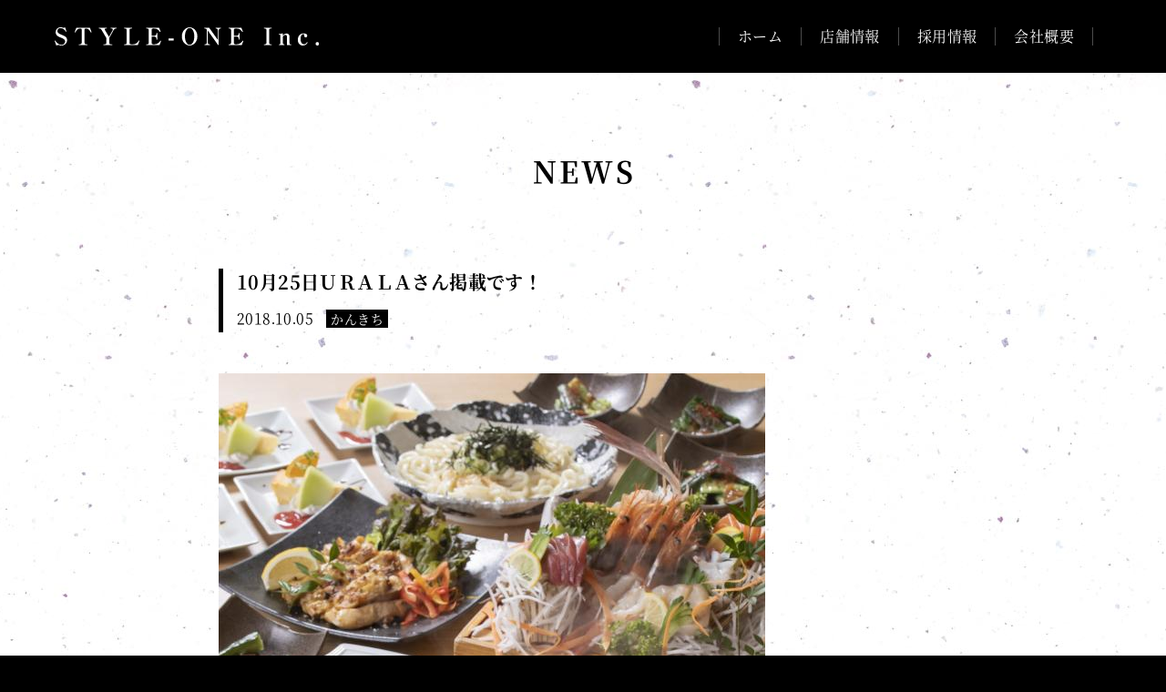

--- FILE ---
content_type: text/html; charset=UTF-8
request_url: http://kankichi.info/news/content/13
body_size: 2919
content:
<!DOCTYPE html>
<html lang="ja" dir="ltr" prefix="content: http://purl.org/rss/1.0/modules/content/  dc: http://purl.org/dc/terms/  foaf: http://xmlns.com/foaf/0.1/  og: http://ogp.me/ns#  rdfs: http://www.w3.org/2000/01/rdf-schema#  schema: http://schema.org/  sioc: http://rdfs.org/sioc/ns#  sioct: http://rdfs.org/sioc/types#  skos: http://www.w3.org/2004/02/skos/core#  xsd: http://www.w3.org/2001/XMLSchema# ">
<head>
<meta charset="utf-8" />
<link rel="canonical" href="http://kankichi.info/news/content/13" />
<meta name="description" content="10月25日より進化した鍋コースが登場です（＾－＾）

蟹を入れることによって、出汁の旨みグッとでています♪

野菜・肉・鍋・デザートなど盛りだくさんでお楽しみいただけます!!

寒くなってきたこの季節鍋を囲んでお食事してみてください!!" />
<meta name="Generator" content="Drupal 8 (https://www.drupal.org)" />
<meta name="MobileOptimized" content="width" />
<meta name="HandheldFriendly" content="true" />
<meta name="viewport" content="width=device-width, initial-scale=1, maximum-scale=1, user-scalable=no" />
<link rel="revision" href="http://kankichi.info/news/content/13" />

<title>10月25日ＵＲＡＬＡさん掲載です！ | かんきち | スタイルワン</title>
<link rel="stylesheet" media="all" href="/sites/default/files/css/css_9m8-tA3IQf8ThlLQYTTZUyEweCvyR908Tg0XCbKYOfY.css" />
<link rel="stylesheet" media="all" href="/sites/default/files/css/css_ByPKr9VsNgsz2OKzX33tYc_UaGktJke0GntpZ3Mh5-o.css" />
<link rel="stylesheet" media="screen and (max-width:1023px)" href="/sites/default/files/css/css_hUdrzKDFvSCmLES_Wf7nqEmFs9zeTuefB2JKwK8QFag.css" />


<!--[if lte IE 8]>
<script src="/core/assets/vendor/html5shiv/html5shiv.min.js?v=3.7.3"></script>
<![endif]-->

<!-- Facebook Pixel Code -->
<script>
!function(f,b,e,v,n,t,s)
{if(f.fbq)return;n=f.fbq=function(){n.callMethod?
n.callMethod.apply(n,arguments):n.queue.push(arguments)};
if(!f._fbq)f._fbq=n;n.push=n;n.loaded=!0;n.version='2.0';
n.queue=[];t=b.createElement(e);t.async=!0;
t.src=v;s=b.getElementsByTagName(e)[0];
s.parentNode.insertBefore(t,s)}(window,document,'script',
'https://connect.facebook.net/en_US/fbevents.js');
fbq('init', '310757420011219');
// fbq('track', 'PageView');
fbq('trackSingle', '310757420011219', 'PageView');
fbq('init', '3559350167432613');
// fbq('track', 'PageView');
fbq('trackSingle', '3559350167432613', 'PageView');
</script>
<noscript>
<img height="1" width="1"
src="https://www.facebook.com/tr?id=310757420011219&ev=PageView
&noscript=1"/>
</noscript>
<!-- End Facebook Pixel Code -->
<!-- Facebook Pixel Code -->
<script>
!function(f,b,e,v,n,t,s)
{if(f.fbq)return;n=f.fbq=function(){n.callMethod?
n.callMethod.apply(n,arguments):n.queue.push(arguments)};
if(!f._fbq)f._fbq=n;n.push=n;n.loaded=!0;n.version='2.0';
n.queue=[];t=b.createElement(e);t.async=!0;
t.src=v;s=b.getElementsByTagName(e)[0];
s.parentNode.insertBefore(t,s)}(window,document,'script',
'https://connect.facebook.net/en_US/fbevents.js');
fbq('init', '765217954211238');
fbq('track', 'PageView');
</script>
<noscript>
<img height="1" width="1"
src="https://www.facebook.com/tr?id=765217954211238&ev=PageView
&noscript=1"/>
</noscript>
<!-- End Facebook Pixel Code -->
</head>
<body class="role-anonymous">

  <div class="dialog-off-canvas-main-canvas" data-off-canvas-main-canvas>
    <div id="page" class="news content">



<!-- - - - - - - - - - - - - - - - - - - - - - - - - - - - - - - - - - - - - - - - -
header
- - - - - - - - - - - - - - - - - - - - - - - - - - - - - - - - - - - - - - - - - -->

<header id="header">
<p id="logo"><a href="/"><img src="/themes/style_one/logo.svg" alt="かんきち | スタイルワン"></a></p>
<p id="button-menu"><span></span><span></span><span></span></p>
<div id="menu">
<div class="misc">
<ul class="clearfix">
<li><a href="/">ホーム</a></li>
<li><a href="/kankichi/shop">店舗情報</a></li>
<li><a href="/recruit">採用情報</a></li>
<li><a href="/recruit#company">会社概要</a></li>
<li style="display:none;"><a href="/news">お知らせ</a></li>
</ul>
</div><!-- misc -->
</div><!-- menu -->
</header><!-- header -->



<!-- - - - - - - - - - - - - - - - - - - - - - - - - - - - - - - - - - - - - - - - -
cover
- - - - - - - - - - - - - - - - - - - - - - - - - - - - - - - - - - - - - - - - - -->




<!-- - - - - - - - - - - - - - - - - - - - - - - - - - - - - - - - - - - - - - - - -
content
- - - - - - - - - - - - - - - - - - - - - - - - - - - - - - - - - - - - - - - - - -->

<div id="content">
<div class="inner-content">
<div class="region region-highlighted">
<div data-drupal-messages-fallback class="hidden"></div>

</div><!-- region -->

<div id="title">
<p class="headline">NEWS</p>
</div><!-- title -->
<div class="region region-content">
<div id="block-style-one-content" class="block block-system block-system-main-block">


<article role="article" about="/news/content/13" class="node-news">
<header>

<h1 class="title"><span>10月25日ＵＲＡＬＡさん掲載です！</span>
</h1>

<div class="created-category">
<p class="created">2018.10.05</p>
<p class="category"><span>かんきち</span>
</p>
</div><!-- created-category -->
</header>
<div class="field field-node--body field-name-body field-type-text-with-summary field-label-hidden">
<div class="field-items">
<div class="field-item"><p><img alt="" class="image-medium" data-entity-type="file" data-entity-uuid="insert-medium-82c6fbfb-4c69-41f5-bebb-4ef6705ff519" data-insert-class="image-medium" data-insert-type="image" height="805" src="/sites/default/files/styles/medium/public/images/news/news-10.jpg" width="600" />10月25日より進化した鍋コースが登場です（＾－＾）</p>

<p>蟹を入れることによって、出汁の旨みグッとでています♪</p>

<p>野菜・肉・鍋・デザートなど盛りだくさんでお楽しみいただけます!!</p>

<p>寒くなってきたこの季節鍋を囲んでお食事してみてください!!</p>
</div>
</div><!-- field-items -->
</div><!-- field -->
<p class="button-back"><a href="/news">一覧へ戻る</a></p>
</article><!-- node -->

</div><!-- block -->

</div><!-- region -->


</div><!-- inner-content -->
</div><!-- content -->



<!-- - - - - - - - - - - - - - - - - - - - - - - - - - - - - - - - - - - - - - - - -
footer
- - - - - - - - - - - - - - - - - - - - - - - - - - - - - - - - - - - - - - - - - -->

<footer id="footer">
<div class="information-misc clearfix">
<div class="information">
<h3>株式会社STYLE-ONE</h3>
<p>〒910-0017 福井県福井市文京6-24-5</p>
</div><!-- information -->
<div class="misc">
<ul>
<li><a href="/">ホーム</a></li>
<li><a href="/kankichi/shop">店舗情報</a></li>
<li><a href="/recruit">採用情報</a></li>
<li><a href="/recruit#company">会社概要</a></li>
<li style="display:none;"><a href="/news">お知らせ</a></li>
</ul>
</div><!-- misc -->
</div><!-- information-misc -->
<p class="copyright">Copyright STYLE-ONE All Rights Reserved.</p>
</footer><!-- footer -->



</div><!-- page -->

  </div>


<script src="/core/assets/vendor/jquery/jquery.min.js?v=3.5.1"></script>
<script src="/themes/style_one/js/jquery.easing.min.js?v=8.9.19"></script>
<script src="/themes/style_one/js/jquery.timer.js?v=8.9.19"></script>
<script src="/themes/style_one/js/velocity.min.js?v=8.9.19"></script>
<script src="/themes/style_one/js/functions.js?v=8.9.19"></script>
<script src="/themes/style_one/js/init.js?v=8.9.19"></script>

<script async src="https://www.googletagmanager.com/gtag/js?id=G-YLXQ4WGQSS"></script>
<script>
window.dataLayer = window.dataLayer || [];
function gtag(){dataLayer.push(arguments);}
gtag('js', new Date());
gtag('config', 'G-YLXQ4WGQSS');
gtag('config', 'UA-117865934-1');
</script>
</body>
</html>


--- FILE ---
content_type: text/css
request_url: http://kankichi.info/sites/default/files/css/css_ByPKr9VsNgsz2OKzX33tYc_UaGktJke0GntpZ3Mh5-o.css
body_size: 8340
content:
html,body,div,span,applet,object,iframe,h1,h2,h3,h4,h5,h6,p,blockquote,pre,a,abbr,acronym,address,big,cite,code,del,dfn,em,img,ins,kbd,q,s,samp,small,strike,strong,sub,sup,tt,var,b,u,i,center,dl,dt,dd,ol,ul,li,fieldset,form,label,legend,table,caption,tbody,tfoot,thead,tr,th,td,article,aside,canvas,details,embed,figure,figcaption,footer,header,hgroup,menu,nav,output,ruby,section,summary,time,mark,audio,video{margin:0;padding:0;border:0;font-size:100%;font:inherit;vertical-align:baseline;}article,aside,details,figcaption,figure,footer,header,main,menu,nav,section{display:block;}body{line-height:1;}ol,ul{list-style:none;}blockquote,q{quotes:none;}blockquote:before,blockquote:after,q:before,q:after{content:'';content:none;}table{border-collapse:collapse;border-spacing:0;}@font-face{font-family:"Noto Sans JP";font-style:normal;font-weight:100;src:local("Noto Sans CJK JP Thin"),url(//fonts.gstatic.com/ea/notosansjp/v5/NotoSansJP-Thin.woff2) format("woff2"),url(//fonts.gstatic.com/ea/notosansjp/v5/NotoSansJP-Thin.woff) format("woff"),url(//fonts.gstatic.com/ea/notosansjp/v5/NotoSansJP-Thin.otf) format("opentype");}@font-face{font-family:"Noto Sans JP";font-style:normal;font-weight:300;src:local("Noto Sans CJK JP Light"),url(//fonts.gstatic.com/ea/notosansjp/v5/NotoSansJP-Light.woff2) format("woff2"),url(//fonts.gstatic.com/ea/notosansjp/v5/NotoSansJP-Light.woff) format("woff"),url(//fonts.gstatic.com/ea/notosansjp/v5/NotoSansJP-Light.otf) format("opentype");}@font-face{font-family:"Noto Sans JP";font-style:normal;font-weight:400;src:local("Noto Sans CJK JP Regular"),url(//fonts.gstatic.com/ea/notosansjp/v5/NotoSansJP-Regular.woff2) format("woff2"),url(//fonts.gstatic.com/ea/notosansjp/v5/NotoSansJP-Regular.woff) format("woff"),url(//fonts.gstatic.com/ea/notosansjp/v5/NotoSansJP-Regular.otf) format("opentype");}@font-face{font-family:"Noto Sans JP";font-style:normal;font-weight:500;src:local("Noto Sans CJK JP Medium"),url(//fonts.gstatic.com/ea/notosansjp/v5/NotoSansJP-Medium.woff2) format("woff2"),url(//fonts.gstatic.com/ea/notosansjp/v5/NotoSansJP-Medium.woff) format("woff"),url(//fonts.gstatic.com/ea/notosansjp/v5/NotoSansJP-Medium.otf) format("opentype");}@font-face{font-family:"Noto Sans JP";font-style:normal;font-weight:700;src:local("Noto Sans CJK JP Bold"),url(//fonts.gstatic.com/ea/notosansjp/v5/NotoSansJP-Bold.woff2) format("woff2"),url(//fonts.gstatic.com/ea/notosansjp/v5/NotoSansJP-Bold.woff) format("woff"),url(//fonts.gstatic.com/ea/notosansjp/v5/NotoSansJP-Bold.otf) format("opentype");}@font-face{font-family:"Noto Sans JP";font-style:normal;font-weight:900;src:local("Noto Sans CJK JP Black"),url(//fonts.gstatic.com/ea/notosansjp/v5/NotoSansJP-Black.woff2) format("woff2"),url(//fonts.gstatic.com/ea/notosansjp/v5/NotoSansJP-Black.woff) format("woff"),url(//fonts.gstatic.com/ea/notosansjp/v5/NotoSansJP-Black.otf) format("opentype");}@font-face{font-family:"Noto Serif Japanese";font-style:normal;font-weight:400;src:url(/themes/style_one/fonts/NotoSerifCJKjp-Regular-Sub.woff2) format("woff2"),url(/themes/style_one/fonts/NotoSerifCJKjp-Regular-Sub.woff) format("woff");}@font-face{font-family:"Noto Serif Japanese";font-style:normal;font-weight:700;src:url(/themes/style_one/fonts/NotoSerifCJKjp-Bold-Sub.woff2) format("woff2"),url(/themes/style_one/fonts/NotoSerifCJKjp-Bold-Sub.woff) format("woff");}body{text-align:justify;text-justify:inter-word;font-family:"Noto Serif Japanese","Yu Mincho",YuMincho,"Hiragino Mincho ProN",serif;font-size:16px;font-feature-settings:"palt";font-weight:400;line-height:35px;color:#ffffff;letter-spacing:0.025em;background-color:#000000;-webkit-text-size-adjust:none;-webkit-tap-highlight-color:rgba(0,0,0,0);}a{text-decoration:none;color:#ffffff;}a:hover{text-decoration:underline;}h1{font-size:28px;}h2{font-size:24px;}h3{font-size:20px;}h4{font-size:16px;}p.indent{text-indent:-1em;padding-left:1em;}p.note{font-size:14px;line-height:25px;}input[type=text],input[type=color],input[type=date],input[type=email],input[type=file],input[type=number],input[type=password],input[type=search],input[type=tel],input[type=time],input[type=url],input[type=button],input[type=submit],textarea,select{box-sizing:border-box;font-family:"Yu Gothic",YuGothic,"Hiragino Kaku Gothic ProN",Verdana,Meiryo,sans-serif;font-size:16px;line-height:30px;outline:none;border:none;margin:0px;-webkit-appearance:none;-moz-appearance:none;appearance:none;}input[type=text],input[type=color],input[type=date],input[type=email],input[type=file],input[type=number],input[type=password],input[type=search],input[type=tel],input[type=time],input[type=url],select,textarea{border:1px solid #cccccc;}input[type=text],input[type=color],input[type=date],input[type=email],input[type=file],input[type=number],input[type=password],input[type=search],input[type=tel],input[type=time],input[type=url],textarea{line-height:20px;}input[type=text],input[type=color],input[type=date],input[type=email],input[type=file],input[type=number],input[type=password],input[type=search],input[type=tel],input[type=time],input[type=url]{height:30px;text-indent:10px;padding:5px 0px;}input[type=button],input[type=submit]{display:inline-block;text-align:center;color:#ffffff;cursor:pointer;padding:0px 10px;background-color:#000000;}label.option{cursor:pointer;margin-right:20px;}label.option input[type=radio],label.option input[type=checkbox]{display:none;}label.option input[type=radio] + span,label.option input[type=checkbox] + span{display:inline-block;box-sizing:border-box;position:relative;width:20px;height:20px;vertical-align:middle;cursor:pointer;border:1px solid #cccccc;margin-right:5px;background-color:#ffffff;}label.option input[type=radio] + span{border-radius:50%;}label.option input[type=radio] + span i,label.option input[type=checkbox] + span i{display:block;position:absolute;opacity:0;transition:0.25s opacity ease;}label.option input[type=radio] + span i{width:10px;height:10px;left:4px;top:4px;background-color:#000000;border-radius:50%;}label.option input[type=checkbox] + span i{width:5px;height:10px;left:5px;top:0px;border-right:3px solid #000000;border-bottom:3px solid #000000;-webkit-transform:rotate(45deg);transform:rotate(45deg);}label.option:hover input[type=radio] + span i,label.option:hover input[type=checkbox] + span i{opacity:0.125;}label.option:hover input[type=radio]:disabled + span i,label.option:hover input[type=checkbox]:disabled + span i{opacity:0;}label.option input[type=radio]:checked + span i,label.option input[type=checkbox]:checked + span i{opacity:1;}textarea{padding:5px 10px;}select{height:30px;padding:0px 40px 0px 10px;background:url(/themes/style_one/images/arrow-select.svg) no-repeat right 10px center;background-size:auto 10px;}select::-ms-expand{display:none;}table,thead th,thead td,tbody th,tbody td{border:none;}thead th,tbody th{font-weight:normal;}ol{list-style:decimal;padding-left:25px;}dl dt{font-weight:bold;padding-left:0px;background:none;}dl dd{margin-bottom:10px;padding-left:15px;}nav.pager ul.pager__items{text-align:center;font-size:0px;}nav.pager ul.pager__items li{display:inline-block;font-size:14px;line-height:1em;margin:0px 10px;}nav.pager ul.pager__items li.is-active a,nav.pager ul.pager__items li:hover a,nav.pager ul.pager__items li.pager-current a{text-decoration:underline;}nav.pager ul.pager__items li.pager__item--first,nav.pager ul.pager__items li.pager__item--last{display:none;}div.block-local-tasks-block{font-size:14px;line-height:1em;padding-top:40px;}div.block-local-tasks-block ul li{display:inline-block;padding:0px;}div.block-local-tasks-block ul li a{display:block;box-sizing:border-box;text-decoration:none;color:#000000;border:1px solid #cccccc;margin:0px;padding:5px;background-color:#ffffff;}div.block-local-tasks-block ul li a:hover,div.block-local-tasks-block ul li a.is-active{color:#ffffff;border-color:#000000;background-color:#000000;}div.region-highlighted > div > div{box-sizing:border-box;border:1px solid #cccccc;margin-bottom:60px;padding:5px 10px;}div.cke_chrome{box-shadow:none;}span.cke_top,span.cke_bottom{background-color:#f8f8f8;background-image:none;}span.cke_toolgroup,a.cke_combo_button{box-shadow:none;}img{display:block;max-width:100%;height:auto;}div.gm-style img{max-width:none;}br.small{display:none;}hr{height:0px;border-width:1px 0px 0px 0px;border-style:solid;border-color:#cccccc;margin:20px 0px;}*.margin-bottom{margin-bottom:40px;}*.margin-bottom-extra-narrow{margin-bottom:10px;}*.margin-bottom-narrow{margin-bottom:20px;}*.margin-bottom-wide{margin-bottom:60px;}div#page{position:relative;overflow:hidden;}body.role-administrator div#page,body.role-manager div#page{padding-top:60px;}nav#navi-manage,nav#navi-manage *{margin:0px;padding:0px;}nav#navi-manage{position:fixed;width:100%;height:30px;left:0px;top:0px;z-index:1000;font-family:"Yu Gothic",YuGothic,"Hiragino Kaku Gothic ProN",Verdana,Meiryo,sans-serif;font-size:12px;line-height:30px;letter-spacing:0em;}nav#navi-manage ul{position:absolute;height:30px;list-style:none;}nav#navi-manage ul li{float:left;}nav#navi-manage ul li a{display:block;box-sizing:border-box;text-decoration:none;color:#ffffff;}nav#navi-manage ul.main,nav#navi-manage ul.sub{width:100%;left:0px;padding-left:10px;}nav#navi-manage ul.main{top:0px;background-color:#1a1a1a;}nav#navi-manage ul.sub{top:30px;background-color:#333333;}nav#navi-manage ul.main li a{padding:0px 10px 0px 30px;background-repeat:no-repeat;background-position:10px center;background-size:auto 16px;}nav#navi-manage ul.main li.home a{background-image:url(/themes/style_one/images/icon-navi-manage-home.svg);}nav#navi-manage ul.main li.content a{background-image:url(/themes/style_one/images/icon-navi-manage-content.svg);}nav#navi-manage ul.main li.structure a{background-image:url(/themes/style_one/images/icon-navi-manage-structure.svg);}nav#navi-manage ul.main li.appearance a{background-image:url(/themes/style_one/images/icon-navi-manage-appearance.svg);}nav#navi-manage ul.main li.modules a{background-image:url(/themes/style_one/images/icon-navi-manage-modules.svg);}nav#navi-manage ul.main li.config a{background-image:url(/themes/style_one/images/icon-navi-manage-config.svg);}nav#navi-manage ul.main li.people a{background-image:url(/themes/style_one/images/icon-navi-manage-people.svg);}nav#navi-manage ul.main li.reports a{background-image:url(/themes/style_one/images/icon-navi-manage-reports.svg);}nav#navi-manage ul.sub li a{padding:0px 10px;}nav#navi-manage ul.misc{right:0px;top:0px;padding-right:10px;}nav#navi-manage ul.misc li a{padding:0px 10px;}header#header p#logo{padding:30px 0px 30px 60px;}header#header p#logo a{display:block;width:290px;height:20px;}header#header p#logo img{width:auto;height:20px;}header#header div#menu{position:relative;}header#header div#menu nav#navi ul{border-top:1px solid #4c4c4c;border-bottom:1px solid #4c4c4c;}header#header div#menu nav#navi ul li{text-align:center;font-size:24px;line-height:45px;letter-spacing:0.15em;}header#header div#menu nav#navi ul li a{display:block;text-decoration:none;background:linear-gradient(to bottom,rgba(0,0,0,1) 25%,rgba(26,26,26,1) 100%);}header#header div#menu nav#navi ul li a:hover,div.kankichi header#header div#menu nav#navi ul li.kankichi a{background:linear-gradient(to bottom,rgba(50,10,0,1) 25%,rgba(107,22,0,1) 100%);}header#header div#menu div.misc{position:absolute;right:60px;top:-50px;}header#header div#menu div.misc ul li{float:left;line-height:20px;border-right:1px solid #4c4c4c;margin-right:20px;padding-right:20px;}header#header div#menu div.misc ul li:first-child{border-left:1px solid #4c4c4c;padding-left:20px;}header#header div#menu div.misc ul li:last-child{margin-right:0px;}div.home header#header div#menu nav#navi{display:none;}div.home p.banner{border-top:1px solid #4c4c4c;border-bottom:1px solid #4c4c4c;padding:20px;background-color:#000000;}div.home p.banner span{display:block;}div.home p.banner span img{width:100%;height:auto;}div#cover div.row a{display:block;text-decoration:none;}div#cover div.row div.image{aspect-ratio:1210 / 650;position:relative;background-repeat:no-repeat;background-position:center;background-size:cover;}div#cover div.row-kankichi div.image{background-image:url(/themes/style_one/images/cover-image-kankichi-new.jpg);}div#cover div.row div.image p.logo{display:flex;justify-content:center;align-items:center;box-sizing:border-box;position:absolute;width:100%;height:50%;left:0px;top:0px;padding-top:10px;background:linear-gradient(to bottom,rgba(0,0,0,0.75) 0%,rgba(0,0,0,0) 100%);}div#cover div.row div.image p.logo img{width:auto;}div#cover div.row-kankichi div.image p.logo img{height:240px;}div#cover div.row p.button{text-align:center;font-size:28px;line-height:60px;letter-spacing:0.15em;border-top:1px solid #4c4c4c;border-bottom:1px solid #4c4c4c;background:linear-gradient(to bottom,rgba(0,0,0,1) 25%,rgba(26,26,26,1) 100%);}div#cover div.row a:hover p.button{background:linear-gradient(to bottom,rgba(50,10,0,1) 25%,rgba(107,22,0,1) 100%);}div#cover div.row-kankichi p.button{border-right:1px solid #4c4c4c;}div#cover div.row p.button span.sub{display:inline-block;vertical-align:3px;font-size:16px;letter-spacing:0.075em;padding:0px 20px;background:url(/themes/style_one/images/arrow-more.svg) no-repeat right center;background-size:auto 14px;}div#content{color:#000000;background:url(/themes/style_one/images/background-general-01.jpg) repeat center top;}div#content div.inner-content{padding:90px 60px;}div#content a{color:#000000;}div#content div.block-local-tasks-block ul li a:hover,div#content div.block-local-tasks-block ul li a.is-active{color:#ffffff;}div#content div#title{text-align:center;margin-bottom:90px;}div#content div#title p.headline{text-indent:0.1em;font-size:32px;font-weight:700;letter-spacing:0.1em;}div#content p.banner-take-out{max-width:800px;margin:0px auto 40px auto;}div#content p.banner-fukuchan{max-width:800px;margin:0px auto 80px auto;}div.home div#content section#news{margin-bottom:90px;}div.home div#content section#news div.inner-section{padding:0px 60px;}div.home div#content section#news div.row{box-sizing:border-box;width:800px;border:1px solid #000000;margin:auto;padding:29px;background-color:#ffffff;}div.home div#content section#news div.row h2{text-align:center;font-weight:700;font-size:24px;margin-bottom:15px;}div.home div#content section#news div.row h2 a{text-decoration:none;}div.home div#content section#news div.row div.views-element-container div.views-row{position:relative;line-height:30px;margin-bottom:10px;padding-left:100px;}div.home div#content section#news div.row div.views-element-container div.views-row:last-child{margin-bottom:0px;}div.home div#content section#news div.row div.views-element-container div.views-row p.created{position:absolute;left:0px;top:0px;}div.home div#content section#news div.row div.views-element-container div.views-row h3{font-size:16px;font-weight:700;}div.home div#content section#news div.row div.views-element-container div.views-row h3 a{text-decoration:underline;color:#6b1600;}div.home div#content p#banner-recruit a{display:block;width:400px;height:90px;margin:auto;}div.kankichi div#content div.inner-content,div.ginji div#content div.inner-content{position:relative;text-align:left;padding:0px;}div.kankichi div#content p.banner,div.ginji div#content p.banner{background-color:#000000;}div.kankichi div#content p.banner span,div.ginji div#content p.banner span{display:block;}div.kankichi div#content p.banner span img,div.ginji div#content p.banner span img{width:100%;height:auto;}div.kankichi div#content div#title,div.ginji div#content div#title{margin-bottom:0px;}div.kankichi div#content div#title div.image,div.ginji div#content div#title div.image{position:relative;padding-bottom:45%;background-repeat:no-repeat;background-position:center;background-size:cover;}div.kankichi div#content div#title div.image{background-image:url(/themes/style_one/images/kankichi-image-main.jpg);}div.ginji div#content div#title div.image{background-image:url(/themes/style_one/images/ginji-image-main.jpg);}div.kankichi div#content div#title div.image h1,div.ginji div#content div#title div.image h1{display:flex;justify-content:center;align-items:center;position:absolute;width:50%;height:100%;left:0px;top:0px;}div.kankichi div#content div#title div.image h1 img{height:210px;}div.ginji div#content div#title div.image h1 img{height:345px;}div#content div#cover-alternate{position:relative;padding-bottom:48%;}div#content div#cover-alternate div.image,div#content div#cover-alternate div.image p.row{position:absolute;width:100%;height:100%;left:0px;top:0px;}div#content div#cover-alternate div.image p.row{background-repeat:no-repeat;background-position:center;background-size:cover;}div#content div#cover-alternate h1{position:absolute;width:471px;height:380px;z-index:5;left:calc(50% - 560px);top:calc(50% - 190px);}div#content div#cover-alternate h1 img{width:auto;height:100%;}div.kankichi div#content h2.headline,div.ginji div#content h2.headline{font-size:24px;line-height:45px;color:#ffffff;padding:15px 60px;background-color:#000000;}div.kankichi div#content h2.headline span,div.ginji div#content h2.headline span{vertical-align:4px;font-size:14px;padding-left:20px;}div#content section.menu div.inner-section{width:800px;margin:auto;padding:90px 0px;}div#content section#menu-standard div.segment-take-out{margin-bottom:60px;}div#content section.menu div.segment div.left{float:left;width:420px;}div#content section.menu div.segment div.left header{text-align:center;border-top:1px solid #000000;border-bottom:1px solid #000000;margin-bottom:30px;padding:30px 0px;}div#content section.menu div.segment div.left header h3{font-size:24px;font-weight:700;}div#content section.menu div.segment div.left header p{line-height:30px;padding-top:10px;}div#content section.menu div.segment div.left p.button-takeout{font-size:18px;font-weight:bold;margin-bottom:20px;}div#content section.menu div.segment div.left p.button-takeout-02{margin-bottom:10px;}div#content section.menu div.segment div.left p.button-takeout a{display:flex;flex-wrap:wrap;justify-content:center;align-items:center;height:45px;text-decoration:none;border:2px solid #000000;background-color:#ffffff;}div#content section.menu div.segment div.left p.button-takeout-02 a{color:#ffffff;border-color:#ea5541;background-color:#ea5541;}div#content section.menu div.segment div.left p.button-takeout span{font-size:14px;}div#content section.menu div.segment div.left p.button-takeout i.icon-pdf{display:inline-block;width:19px;height:21px;margin-left:5px;background:url(/themes/style_one/images/icon-pdf.svg) no-repeat center;background-size:auto 100%;}div#content section.menu div.segment div.left p.button-takeout-02 i.icon-pdf{background:url(/themes/style_one/images/icon-pdf-white.svg);}div#content section.menu div.segment div.left div.list div.row{position:relative;margin-bottom:15px;}div#content section.menu div.segment div.left div.list div.row p.name{float:left;font-size:18px;font-weight:700;padding-left:15px;background:url(/themes/style_one/images/bullet-01.png) no-repeat left 13px;background-size:auto 12px;}div#content section.menu div.segment div.left div.list div.row p.name span{font-size:14px;}div#content section.menu div.segment div.left div.list div.row p.price{float:right;font-size:22px;font-weight:700;}div#content section.menu div.segment div.left div.list div.row p.price span{font-size:14px;}div#content section.menu div.segment div.left div.list div.row p.price span.fix{display:inline-block;width:190px;}div#content section.menu div.segment div.left div.list div.row p.more{text-align:right;font-size:12px;font-weight:bold;line-height:24px;margin-bottom:10px;padding-left:15px;}div#content section.menu div.segment div.left div.list div.row p.more a{display:inline-block;text-decoration:none;border:2px solid #000000;padding:0px 10px 3px 10px;background-color:#ffffff;}div#content section.menu div.segment div.left div.list div.row p.more i.icon-pdf{display:inline-block;width:19px;height:21px;margin-right:5px;background:url(/themes/style_one/images/icon-pdf.svg) no-repeat center;background-size:auto 100%;transform:translateY(5px);}div#content section.menu div.segment div.left div.list p.note{text-align:right;font-size:14px;line-height:20px;margin:-15px 0px 15px 0px;}div#content section.menu div.segment div.right{float:right;width:320px;}div#content section#menu-standard div.segment div.right p.row{width:200px;height:200px;overflow:hidden;margin-top:-30px;border-radius:50%;}div#content section#menu-standard div.segment-take-out div.right p.row:nth-child(2n),div#content section#menu-standard div.segment-lunch div.right p.row:nth-child(2n),div#content section#menu-standard div.segment-dinner div.right p.row:nth-child(2n+1){margin-left:150px;}div#content section#menu-course{background:url(/themes/style_one/images/background-general-02.jpg) repeat center top;}div#content section#menu-course div.segment div.left{width:280px;}div#content section#menu-course div.segment div.left div.list div.row p.name{float:none;}div#content section#menu-course div.segment div.left div.list div.row p.price{float:none;letter-spacing:0em;padding-left:15px;}div#content section#menu-course div.segment div.left div.list p.note{text-align:left;margin:0px;}div#content section#menu-course div.segment div.right{width:480px;}div#content section#menu-course div.segment div.right p.row{float:left;width:calc(50% - 10px);margin-bottom:20px;}div#content section#menu-course div.segment div.right p.row span{display:block;font-size:14px;line-height:20px;padding-top:5px;}div#content section#menu-course div.segment div.right p.row:nth-child(2n+1){clear:both;margin-right:20px;}div#content section#menu-course p.notice{text-align:center;font-size:18px;font-weight:700;color:#ffffff;padding:10px;background-color:#e50012;}div#content section#menu-course div.annex{border:2px solid #000000;padding:20px;}div#content section#menu-course div.annex h3{text-align:center;font-size:28px;font-weight:700;line-height:40px;margin-bottom:20px;}div#content section#menu-course div.annex h3 span:not(:last-child){margin-right:15px;}div#content section#menu-course div.annex h3 span:first-child{font-size:18px;}div#content section#menu-course div.annex div.image-text{display:flex;flex-wrap:wrap;line-height:30px;}div#content section#menu-course div.annex div.image-text p.image{width:360px;margin-right:20px;}div#content section#menu-course div.annex div.image-text div.text{width:calc(100% - 380px);}div#content section#menu-course div.annex div.image-text div.text h4{font-size:18px;font-weight:700;margin-bottom:10px;}div#content section#menu-course div.annex div.image-text div.text p.tel{font-size:28px;font-weight:700;line-height:30px;padding-top:10px;}div#content section#menu-course div.annex div.image-text div.text p.tel span{font-size:16px;margin-right:5px;}div.ginji div#content section#menu-course div.segment div.right p.row{float:none;width:auto;margin:0px;}div#content section#shop div.inner-section{width:800px;margin:auto;padding:90px 0px;}div#content section#shop div.segment{border-bottom:1px solid #000000;margin-bottom:90px;padding-bottom:90px;}div#content section#shop div.inner-section div.segment:last-child{border-bottom:none;margin-bottom:0px;padding-bottom:0px;}div#content section#shop div.segment div.left{float:left;width:340px;}div#content section#shop div.segment div.left header{margin-bottom:20px;}div#content section#shop div.segment div.left header h3{font-size:28px;font-weight:700;line-height:32px;}div#content section#shop div.segment div.left header h3 span.prefix,div#content section#shop div.segment div.left header h3 span.suffix{font-size:24px;}div#content section#shop div.segment div.left header h3 span.prefix{margin-right:10px;}div#content section#shop div.segment div.left header h3 span.main{font-size:32px;}div#content section#shop div.segment div.left header h3 span.suffix{margin-left:130px;}div#content section#shop div.segment div.left header p{font-size:16px;font-weight:700;}div#content section#shop div.segment div.left p.tel{font-size:28px;font-weight:700;line-height:30px;margin-bottom:10px;}div#content section#shop div.segment div.left p.tel span{font-size:16px;margin-right:5px;}div#content section#shop div.segment div.left div.data{line-height:25px;margin-bottom:20px;}div#content section#shop div.segment div.left div.data div.row{position:relative;margin-bottom:10px;padding-left:80px;}div#content section#shop div.segment div.left div.data div.row:last-child{margin-bottom:0px;}div#content section#shop div.segment div.left div.data div.row p.label{position:absolute;left:0px;top:0px;}div#content section#shop div.segment div.left p.point{font-size:18px;font-weight:700;padding-left:15px;background:url(/themes/style_one/images/bullet-01.png) no-repeat left 0.7em;background-size:auto 12px;}div#content section#shop div.segment div.right{float:right;width:420px;}div#content section#shop div.segment div.right p.image{margin-bottom:30px;}div#content section#shop div.segment div.right div.map{box-sizing:border-box;height:240px;border:2px solid #000000;}div.ginji div#content section#shop div.segment div.right div.map{height:360px;}div#content section#shop div.segment div.right div.map iframe{width:100%;height:100%;}div.kankichi.shop div#content{color:#ffffff;background-color:#000000;background-image:none;}div#content section#shop-alternate div.inner-section{width:800px;margin:auto;padding:90px 0px;}div#content section#shop-alternate nav#navi-sub{margin-bottom:120px;}div#content section#shop-alternate nav#navi-sub p.label{text-align:center;font-size:28px;font-weight:700;margin-bottom:40px;}div#content section#shop-alternate nav#navi-sub ul{display:flex;flex-wrap:wrap;margin:0px -20px -20px 0px;}div#content section#shop-alternate nav#navi-sub ul li{width:calc(50% - 20px);margin:0px 20px 20px 0px;}div#content section#shop-alternate nav#navi-sub ul li img{width:100%;height:auto;}div#content section#shop-alternate div.block,div#content section#shop-alternate div.block div.inner-block{position:relative;}div#content section#shop-alternate div.block:not(:last-child){margin-bottom:120px;}div#content section#shop-alternate div.block::before,div#content section#shop-alternate div.segment::before,div#content section#shop-alternate div.information::before{position:absolute;width:746px;height:337px;background:url(/themes/style_one/images/kankichi-background-wave.png) no-repeat center;background-size:auto 100%;content:"";}div#content section#shop-alternate div.block::before{right:-160px;top:-120px;}div#content section#shop-alternate div.segment::before{bottom:-120px;}div#content section#shop-alternate div.segment:nth-child(2n):before{right:-360px;}div#content section#shop-alternate div.segment:nth-child(2n+1):before{left:-360px;}div#content section#shop-alternate div.information::before{left:-240px;bottom:-20px;}div#content section#shop-alternate div.header{margin-bottom:60px;}div#content section#shop-alternate div.header h2{text-align:center;text-indent:0.1em;font-size:28px;font-weight:700;letter-spacing:0.1em;border-top:2px solid #ffffff;border-bottom:2px solid #ffffff;padding:3px 0px;}div#content section#shop-alternate div.header h2 span{display:block;border-top:1px solid #ffffff;border-bottom:1px solid #ffffff;padding:10px 0px;}div#content section#shop-alternate div.segment{position:relative;}div#content section#shop-alternate div.segment:not(:last-child){margin-bottom:120px;}div#content section#shop-alternate div.segment:last-child{margin-bottom:60px;}div#content section#shop-alternate div.segment p.headline{display:flex;flex-wrap:wrap;justify-content:center;align-items:center;position:relative;z-index:1;margin-bottom:40px;}div#content section#shop-alternate div.segment p.headline span{display:block;}div#content section#shop-alternate div.segment p.headline span:nth-child(1){font-family:"Noto Sans JP","Yu Gothic",YuGothic,"Hiragino Kaku Gothic ProN",Verdana,Meiryo,sans-serif;font-size:44px;font-weight:500;line-height:50px;margin-right:15px;}div#content section#shop-alternate div.segment p.headline span:nth-child(2){display:flex;flex-wrap:wrap;align-items:center;font-size:72px;font-weight:700;line-height:80px;}div#content section#shop-alternate div.segment p.headline span:nth-child(2) i{display:block;}div#content section#shop-alternate div.segment p.headline span:nth-child(2) i:nth-child(1){transform:translateY(-10px);}div#content section#shop-alternate div.segment div.image-text{position:relative;}div#content section#shop-alternate div.segment div.image-text p.image{position:absolute;width:600px;height:600px;top:-90px;}div#content section#shop-alternate div.segment:nth-child(2n) div.image-text p.image{left:-120px;}div#content section#shop-alternate div.segment:nth-child(2n+1) div.image-text p.image{right:-120px;}div#content section#shop-alternate div.segment div.image-text p.image img{-webkit-mask-image:url(/themes/style_one/images/kankichi-blur.png);-webkit-mask-mode:alpha;-webkit-mask-size:contain;}div#content section#shop-alternate div.segment div.image-text div.text{position:relative;width:420px;}div#content section#shop-alternate div.segment:nth-child(2n) div.image-text div.text{margin-left:auto;}div#content section#shop-alternate div.segment:nth-child(2n+1) div.image-text div.text{margin-right:auto;}div#content section#shop-alternate div.segment div.image-text div.text h3{position:relative;text-align:center;font-size:24px;margin-bottom:40px;padding:20px 0px 10px 0px;}div#content section#shop-alternate div.segment div.image-text div.text h3::before,div#content section#shop-alternate div.segment div.image-text div.text h3::after{position:absolute;content:"";}div#content section#shop-alternate div.segment div.image-text div.text h3::before{width:calc(100% + 20px);height:0px;left:-20px;top:0px;border-bottom:1px solid #ffffff;}div#content section#shop-alternate div.segment div.image-text div.text h3::after{width:0px;height:calc(100% + 20px);left:0px;top:-20px;border-left:1px solid #ffffff;}div#content section#shop-alternate div.segment div.image-text div.text div.list:not(:last-child),div#content section#shop-alternate div.segment div.image-text div.text p.limit:not(:last-child){margin-bottom:20px;}div#content section#shop-alternate div.segment div.image-text div.text div.list div.row{display:flex;flex-wrap:wrap;justify-content:space-between;}div#content section#shop-alternate div.segment div.image-text div.text div.list div.row-note{justify-content:flex-end;}div#content section#shop-alternate div.segment div.image-text div.text div.list div.row-note p.note{font-size:18px;transform:translateY(-5px);}div#content section#shop-alternate div.segment div.image-text div.text div.list div.row:not(:last-child){margin-bottom:10px;}div#content section#shop-alternate div.segment div.image-text div.text div.list div.row p.name,div#content section#shop-alternate div.segment div.image-text div.text div.list div.row p.price{font-size:22px;font-weight:700;}div#content section#shop-alternate div.segment div.image-text div.text div.list-large div.row p.name,div#content section#shop-alternate div.segment div.image-text div.text div.list-large div.row p.price{font-size:26px;}div#content section#shop-alternate div.segment div.image-text div.text div.list div.row p.name{position:relative;padding-left:20px;}div#content section#shop-alternate div.segment div.image-text div.text div.list div.row p.name::before{position:absolute;width:10px;height:10px;left:0px;top:14px;background-color:#ffffff;content:"";transform:rotate(45deg);}div#content section#shop-alternate div.segment div.image-text div.text div.list div.row p.name span,div#content section#shop-alternate div.segment div.image-text div.text div.list div.row p.price span{display:inline-block;font-size:16px;transform:translateY(-1px);}div#content section#shop-alternate div.segment div.image-text div.text div.list-large div.row p.name span,div#content section#shop-alternate div.segment div.image-text div.text div.list-large div.row p.price span{font-size:18px;}div#content section#shop-alternate div.segment div.image-text div.text p.limit{display:flex;flex-wrap:wrap;justify-content:center;align-items:center;height:60px;font-size:24px;font-weight:700;color:#ffffff;background-color:#bd2b34;}div#content section#shop-alternate div.segment div.image-text div.text p.limit span{display:inline-block;font-size:36px;margin:0px 3px;transform:translateY(-4px);}div#content section#shop-alternate p.button-menu,div#content section#shop-alternate p.button-take-out,div#content section#shop-alternate div#annex{position:relative;z-index:1;}div#content section#shop-alternate p.button-menu:not(:last-child),div#content section#shop-alternate p.button-take-out:not(:last-child),div#content section#shop-alternate div#annex{margin-bottom:20px;}div#content section#shop-alternate p.button-menu img,div#content section#shop-alternate p.button-take-out img{width:100%;height:auto;}div#content section#shop-alternate div#annex{padding:40px;background:url(/themes/style_one/images/kankichi-image-annex-alternate.jpg) no-repeat center;background-size:cover;}div#content section#shop-alternate div#annex::before{position:absolute;width:62.5%;height:100%;left:0px;top:0px;background:linear-gradient(90deg,rgba(81,34,17,1) 0%,rgba(81,34,17,1) 75%,rgba(81,34,17,0) 100%);content:"";mix-blend-mode:multiply;}div#content section#shop-alternate div#annex div.text{position:relative;z-index:1;}div#content section#shop-alternate div#annex div.text p.label{display:inline-block;font-size:22px;margin-bottom:20px;padding:5px 10px;background-color:rgba(81,34,17,0.75);}div#content section#shop-alternate div#annex div.text h3{font-size:40px;font-weight:700;margin-bottom:20px;}div#content section#shop-alternate div#annex div.text h4{font-size:20px;font-weight:700;line-height:36px;margin-bottom:20px;}div#content section#shop-alternate div#annex div.text p.description{line-height:28px;margin-bottom:20px;}div#content section#shop-alternate div#annex div.text p.tel{font-family:"Noto Sans JP","Yu Gothic",YuGothic,"Hiragino Kaku Gothic ProN",Verdana,Meiryo,sans-serif;font-size:40px;font-weight:700;}div#content section#shop-alternate div#annex div.text p.tel span{display:inline-block;font-size:24px;margin-right:3px;}div#content section#shop-alternate div#annex div.text p.tel a{color:#ffffff;}div#content section#shop-alternate div.information{display:flex;flex-wrap:wrap;justify-content:space-between;position:relative;padding-top:60px;}div#content section#shop-alternate div.information div.text{width:calc(100% - 460px);}div#content section#shop-alternate div.information div.text h3,div#content section#shop-alternate div.information div.text div.header p.sub{margin-bottom:30px;}div#content section#shop-alternate div.information div.text h3{font-size:28px;font-weight:700;line-height:32px;}div#content section#shop-alternate div.information div.text h3 span.prefix,div#content section#shop-alternate div.information div.text h3 span.suffix{font-size:24px;}div#content section#shop-alternate div.information div.text h3 span.prefix{margin-right:10px;}div#content section#shop-alternate div.information div.text h3 span.main{font-size:32px;}div#content section#shop-alternate div.information div.text h3 span.suffix{margin-left:130px;}div#content section#shop-alternate div.information div.text p.sub{font-size:16px;font-weight:700;margin:-30px 0px 30px 130px;}div#content section#shop-alternate div.information div.text p.tel{font-size:28px;font-weight:700;line-height:30px;margin-bottom:10px;}div#content section#shop-alternate div.information div.text p.tel a{color:#ffffff;}div#content section#shop-alternate div.information div.text p.tel span{font-size:16px;margin-right:5px;}div#content section#shop-alternate div.information div.text div.data{line-height:25px;margin-bottom:20px;}div#content section#shop-alternate div.information div.text div.data div.row{position:relative;margin-bottom:10px;padding-left:80px;}div#content section#shop-alternate div.information div.text div.data div.row:last-child{margin-bottom:0px;}div#content section#shop-alternate div.information div.text div.data div.row p.label{position:absolute;left:0px;top:0px;}div#content section#shop-alternate div.information div.text p.point{position:relative;font-size:18px;font-weight:700;padding-left:20px;}div#content section#shop-alternate div.information div.text p.point::before{position:absolute;width:10px;height:10px;left:0px;top:14px;background-color:#ffffff;content:"";transform:rotate(45deg);}div#content section#shop-alternate div.information div.image-map{width:420px;}div#content section#shop-alternate div.information div.image-map p.image{margin-bottom:20px;}div#content section#shop-alternate div.information div.image-map p.image img{width:100%;height:auto;}div#content section#shop-alternate div.information div.image-map div.map iframe{width:100%;height:280px;}div.recruit div#content div.inner-content{width:800px;margin:auto;padding:90px 0px;}div.recruit div#content section#intro{margin-bottom:90px;}div.recruit div#content section#intro div.inner-section{position:relative;font-family:"Noto Sans JP","Yu Gothic",YuGothic,"Hiragino Kaku Gothic ProN",Verdana,Meiryo,sans-serif;}div.recruit div#content section#intro h1{text-align:center;font-size:36px;font-weight:400;line-height:66px;letter-spacing:0.2em;margin-bottom:90px;padding-left:0.2em;}div.recruit div#content section#intro h1 span{padding-bottom:5px;background:url(/themes/style_one/images/border-01.svg) repeat-x left bottom;background-size:auto 5px;}div.recruit div#content section#intro p.description{font-size:18px;line-height:50px;letter-spacing:0.15em;}div.recruit div#content section#intro div.body p.description:first-child{margin-bottom:50px;}div.recruit div#content section#intro p.image{position:absolute;width:150px;height:150px;overflow:hidden;border-radius:50%;}div.recruit div#content section#intro p.image-01{right:150px;top:200px;}div.recruit div#content section#intro p.image-02{right:0px;top:350px;}div.recruit div#content section#intro p.image-03{right:150px;top:500px;}div.recruit div#content section#intro p.type{position:absolute;right:180px;top:440px;}div.recruit div#content section#intro p.type img{width:auto;height:85px;}div.recruit div#content section#guideline h2{font-size:24px;line-height:45px;color:#ffffff;letter-spacing:0.15em;margin-bottom:60px;padding:0px 15px;background-color:#e50012;}div.recruit div#content section#guideline h3{font-size:28px;font-weight:700;margin-bottom:30px;}div.recruit div#content section#guideline h3 span{font-size:20px;padding-left:20px;}div.recruit div#content section#guideline table{width:100%;margin-bottom:120px;background-color:#ffffff;}div.recruit div#content section#guideline table th,div.recruit div#content section#guideline table td{font-family:"Noto Sans JP","Yu Gothic",YuGothic,"Hiragino Kaku Gothic ProN",Verdana,Meiryo,sans-serif;border-top:1px solid #000000;border-bottom:1px solid #000000;}div.recruit div#content section#guideline table th{width:120px;text-align:center;vertical-align:middle;padding:15px 0px;background-color:#f6cccd;}div.recruit div#content section#guideline table td{padding:15px 25px;}div.recruit div#content section#guideline h2#company{background-color:#6aab5e;}div.recruit div#content section#guideline table.company{margin-bottom:0px;}div.recruit div#content section#guideline table.company th{background-color:#e6f2e4;}div#content div.view-news div.views-row article.node-news{border-bottom:1px solid #000000;margin-bottom:60px;padding-bottom:60px;}div#content article.node-news{width:800px;margin:auto;}div#content article.node-news header{line-height:30px;border-left:5px solid #000000;margin-bottom:45px;padding-left:15px;}div#content article.node-news header h1.title,div#content article.node-news header h2.title{font-size:20px;font-weight:700;margin-bottom:10px;}div#content article.node-news header div.created-category p{display:inline-block;}div#content article.node-news header div.created-category p.created{margin-right:10px;}div#content article.node-news header div.created-category p.category{font-size:14px;}div#content article.node-news header div.created-category p.category span{color:#ffffff;padding:0px 5px;background-color:#000000;}div#content article.node-news p.button-back{text-align:center;padding-top:90px;}div#content article.node-news p.button-back a{display:block;box-sizing:border-box;width:150px;text-decoration:none;line-height:45px;border:1px solid #000000;margin:auto;background-color:#ffffff;}div#content article.node-news p.button-back a:hover{color:#ffffff;background-color:#000000;}div#content article.node-news div.field-node--body h1,div#content article.node-news div.field-node--body h2,div#content article.node-news div.field-node--body h3,div#content article.node-news div.field-node--body h4{font-weight:bold;}div#content article.node-news div.field-node--body strong{font-weight:700;}div#content article.node-news div.field-node--body em{font-style:italic;}footer#footer{padding:60px;}footer#footer div.information-misc{border-bottom:1px solid #4c4c4c;margin-bottom:30px;padding-bottom:30px;}footer#footer div.information-misc div.information{float:left;}footer#footer div.information-misc div.information h3{font-size:20px;margin-bottom:10px;}footer#footer div.information-misc div.information p{line-height:30px;}footer#footer div.information-misc div.misc{float:right;}footer#footer div.information-misc div.misc ul li{float:left;line-height:20px;border-right:1px solid #4c4c4c;margin-right:20px;padding-right:20px;}footer#footer div.information-misc div.misc ul li:first-child{border-left:1px solid #4c4c4c;padding-left:20px;}footer#footer div.information-misc div.misc ul li:last-child{margin-right:0px;}footer#footer p.copyright{text-align:center;font-size:12px;}div.user h4.label{border-bottom:1px solid #cccccc;}div.user form div.form-item{margin-bottom:30px;}div.view-manage table{width:100%;}div.view-manage table th,div.view-manage table td{vertical-align:middle;border-top:1px solid #cccccc;border-bottom:1px solid #cccccc;padding:5px;}div.view-manage table th{font-size:14px;line-height:20px;padding:5px;}div.view-manage table th.views-field-created{width:100px;}div.view-manage table th.views-field-status,div.view-manage table th.views-field-edit-node{width:50px;}


--- FILE ---
content_type: text/css
request_url: http://kankichi.info/sites/default/files/css/css_hUdrzKDFvSCmLES_Wf7nqEmFs9zeTuefB2JKwK8QFag.css
body_size: 4039
content:
body{font-size:14px;line-height:30px;}h1{font-size:26px;}h2{font-size:22px;}h3{font-size:18px;}h4{font-size:14px;}br.large{display:none;}br.small{display:inline;}div#page{padding-top:50px;}body.role-administrator div#page,body.role-manager div#page{padding-top:50px;}nav#navi-manage{display:none;}header#header p#logo{box-sizing:border-box;position:fixed;width:100%;height:50px;left:0px;top:0px;z-index:20;border-bottom:1px solid #4c4c4c;padding:18px 15px 0px 15px;background-color:#000000;}header#header p#logo a{width:203px;height:14px;}header#header p#logo img{height:16px;}header#header p#button-menu{position:fixed;width:50px;height:50px;right:0px;top:0px;cursor:pointer;z-index:30;}header#header p#button-menu span{display:block;position:absolute;background-color:#ffffff;width:24px;height:2px;left:13px;top:24px;transform-origin:50% 50%;}header#header p#button-menu span:nth-child(1){transform:translateY(-8px) rotate(0deg);}header#header p#button-menu span:nth-child(2){transform:translateY(0px) rotate(0deg);}header#header p#button-menu span:nth-child(3){transform:translateY(8px) rotate(0deg);}header#header.menu p#button-menu span:nth-child(1){animation:button-menu-row-01 0.325s 1 forwards;}header#header.close p#button-menu span:nth-child(1){animation:button-menu-row-01-close 0.325s 1 forwards;}header#header.menu p#button-menu span:nth-child(2){animation:button-menu-row-02 0.325s 1 forwards;}header#header.close p#button-menu span:nth-child(2){animation:button-menu-row-02-close 0.325s 1 forwards;}header#header.menu p#button-menu span:nth-child(3){animation:button-menu-row-03 0.325s 1 forwards;}header#header.close p#button-menu span:nth-child(3){animation:button-menu-row-03-close 0.325s 1 forwards;}@keyframes button-menu-row-01{0%{transform:translateY(-8px) rotate(0deg);}50%{transform:translateY(0px) rotate(0deg);}100%{transform:translateY(0px) rotate(-45deg);}}@keyframes button-menu-row-01-close{0%{transform:translateY(0px) rotate(-45deg);}50%{transform:translateY(0px) rotate(0deg);}100%{transform:translateY(-8px) rotate(0deg);}}@keyframes button-menu-row-02{0%{opacity:1;}100%{opacity:0;}}@keyframes button-menu-row-02-close{0%{opacity:0;}100%{opacity:1;}}@keyframes button-menu-row-03{0%{transform:translateY(8px) rotate(0deg);}50%{transform:translateY(0px) rotate(0deg);}100%{transform:translateY(0px) rotate(45deg);}}@keyframes button-menu-row-03-close{0%{transform:translateY(0px) rotate(45deg);}50%{transform:translateY(0px) rotate(0deg);}100%{transform:translateY(8px) rotate(0deg);}}header#header div#menu{position:fixed;width:100%;height:100%;left:0px;top:0px;z-index:10;overflow:scroll;background-color:#000000;transform:translateX(100%);transition:transform 0.325s ease;-webkit-overflow-scrolling:touch;}header#header.menu div#menu{transform:translateX(0%);}header#header div#menu nav#navi{padding:80px 15px 15px 15px;}header#header div#menu nav#navi ul{border-top:none;border-bottom:none;}header#header div#menu nav#navi ul li{text-indent:-9999px;}header#header div#menu nav#navi ul li a{height:150px;border:1px solid #4c4c4c;}header#header div#menu nav#navi ul li.kankichi a,header#header div#menu nav#navi ul li.kankichi a:hover,div.kankichi header#header div#menu nav#navi ul li.kankichi a{background:url(/themes/style_one/images/logo-kankichi.png) no-repeat center;background-size:auto 100px;}header#header div#menu div.misc{position:static;right:auto;top:auto;text-align:center;padding:0px 15px 15px 15px;}header#header div#menu div.misc ul li{float:none;text-indent:0.1em;font-size:16px;line-height:45px;letter-spacing:0.1em;border-right:none;border-bottom:1px dotted #4c4c4c;margin-right:0px;padding-right:0px;}header#header div#menu div.misc ul li:first-child{border-left:none;padding-left:0px;}header#header div#menu div.misc ul li:last-child{border-bottom:none;}div.home header#header div#menu nav#navi{display:block;}div#cover div.row div.image img{}div#cover div.row-kankichi div.image p.logo img{height:120px;}div#cover div.row p.button{line-height:45px;}div#cover div.row p.button span.main{display:none;}div#cover div.row p.button span.sub{font-size:14px;}div.home p.banner{border-top:none;padding:5px;}div#content div.inner-content{padding:30px 15px;}div#content div#title{margin-bottom:30px;}div#content div#title p.headline{font-size:28px;}div#content p.banner-take-out{margin-bottom:20px;}div#content p.banner-fukuchan{margin-bottom:40px;}div.home div#content section#news{margin-bottom:30px;}div.home div#content section#news div.inner-section{padding:0px;}div.home div#content section#news div.row{width:auto;padding:14px;}div.home div#content section#news div.row h2{font-size:20px;margin-bottom:10px;}div.home div#content section#news div.row div.views-element-container div.views-row{line-height:25px;margin-bottom:5px;padding-left:90px;}div.home div#content section#news div.row div.views-element-container div.views-row h3{font-size:14px;}div.home div#content p#banner-recruit a{width:100%;height:auto;}div.kankichi div#content div#title div.image,div.ginji div#content div#title div.image{padding-bottom:50%;}div.kankichi div#content div#title div.image h1,div.ginji div#content div#title div.image h1{width:62.5%;}div.kankichi div#content div#title div.image h1 img{height:70px;}div.ginji div#content div#title div.image h1 img{height:115px;}div#content div#cover-alternate h1{position:absolute;width:149px;height:120px;z-index:5;left:15px;top:calc(50% - 60px);}div.kankichi div#content h2.headline,div.ginji div#content h2.headline{font-size:18px;line-height:30px;padding:15px;}div.kankichi div#content h2.headline span,div.ginji div#content h2.headline span{vertical-align:3px;font-size:12px;padding-left:15px;}div#content section.menu div.inner-section{width:auto;padding:30px 15px;}div#content section#menu-standard div.segment-take-out{margin-bottom:0px;}div#content section.menu div.segment div.left{float:none;width:auto;margin-bottom:30px;}div#content section.menu div.segment div.left header{margin-bottom:15px;padding:15px 0px;}div#content section.menu div.segment div.left header h3{font-size:18px;}div#content section.menu div.segment div.left header p{line-height:25px;padding-top:5px;}div#content section.menu div.segment div.left div.list div.row{margin-bottom:10px;}div#content section.menu div.segment div.left div.list div.row p.name{font-size:16px;}div#content section.menu div.segment div.left div.list div.row p.name span{font-size:12px;}div#content section.menu div.segment div.left div.list div.row p.price{float:right;font-size:16px;}div#content section.menu div.segment div.left div.list div.row p.price span{font-size:12px;}div#content section.menu div.segment div.left div.list div.row p.price span.fix{width:auto;margin-right:15px;}div#content section.menu div.segment div.left div.list div.row p.more{clear:both;}div#content section.menu div.segment div.left div.list p.note{font-size:12px;margin:-10px 0px 10px 0px;}div#content section.menu div.segment div.right{float:none;width:290px;margin:auto;}div#content section#menu-standard div.segment div.right p.row{width:160px;height:160px;margin-top:-30px;}div#content section#menu-standard div.segment-take-out div.right,div#content section#menu-standard div.segment-lunch div.right,div#content section#menu-standard div.segment-dinner div.right{padding:30px 0px;}div#content section#menu-standard div.segment-take-out div.right p.row:nth-child(2n),div#content section#menu-standard div.segment-lunch div.right p.row:nth-child(2n),div#content section#menu-standard div.segment-dinner div.right p.row:nth-child(2n+1){margin-left:130px;}div#content section#menu-course div.segment div.left{width:auto;}div#content section#menu-course div.segment div.left div.list div.row p.name{float:left;}div#content section#menu-course div.segment div.left div.list div.row p.price{text-align:right;padding-left:0px;}div#content section#menu-course div.segment div.right{width:auto;}div#content section#menu-course div.segment div.right p.row{width:calc(50% - 8px);margin-bottom:15px;}div#content section#menu-course div.segment div.right p.row:nth-child(2n+1){margin-right:15px;}div#content section#menu-course div.annex h3{font-size:22px;line-height:30px;margin-bottom:20px;}div#content section#menu-course div.annex h3 span{display:block;}div#content section#menu-course div.annex h3 span:not(:last-child){margin-right:0px;}div#content section#menu-course div.annex h3 span:first-child{font-size:16px;}div#content section#menu-course div.annex div.image-text{display:block;}div#content section#menu-course div.annex div.image-text p.image{width:auto;margin:0px 0px 20px 0px;}div#content section#menu-course div.annex div.image-text div.text{width:auto;margin-right:-10px;}div#content section#menu-course div.annex div.image-text div.text h4{font-size:16px;}div#content section#menu-course div.annex div.image-text div.text p.tel{font-size:22px;line-height:25px;padding-top:5px;}div#content section#menu-course div.annex div.image-text div.text p.tel span{font-size:14px;}div#content section#shop div.inner-section{width:auto;padding:30px 15px;}div#content section#shop div.segment{margin-bottom:30px;padding-bottom:30px;}div#content section#shop div.segment div.left{float:none;width:auto;margin-bottom:30px;}div#content section#shop div.segment div.left header{margin-bottom:15px;}div#content section#shop div.segment div.left header h3{font-size:22px;line-height:26px;}div#content section#shop div.segment div.left header h3 span.prefix,div#content section#shop div.segment div.left header h3 span.suffix{font-size:18px;}div#content section#shop div.segment div.left header h3 span.prefix{margin-right:10px;}div#content section#shop div.segment div.left header h3 span.main{font-size:26px;}div#content section#shop div.segment div.left header h3 span.suffix{margin-left:100px;}div#content section#shop div.segment div.left header p{font-size:14px;}div#content section#shop div.segment div.left p.tel{font-size:22px;line-height:25px;}div#content section#shop div.segment div.left p.tel span{font-size:14px;}div#content section#shop div.segment div.left div.data{margin-bottom:15px;}div#content section#shop div.segment div.left div.data div.row{padding-left:70px;}div#content section#shop div.segment div.left p.point{font-size:16px;}div#content section#shop div.segment div.right{float:none;width:auto;}div#content section#shop div.segment div.right p.image{margin-bottom:15px;}div#content section#shop div.segment div.right div.map{height:300px;}div.ginji div#content section#shop div.segment div.right div.map{height:300px;}div#content section#shop-alternate div.inner-section{width:auto;padding:30px 15px;}div#content section#shop-alternate nav#navi-sub{margin-bottom:60px;}div#content section#shop-alternate nav#navi-sub p.label{font-size:20px;margin-bottom:30px;}div#content section#shop-alternate nav#navi-sub ul{display:block;margin:0px;}div#content section#shop-alternate nav#navi-sub ul li{width:auto;max-width:300px;margin:0px auto;}div#content section#shop-alternate nav#navi-sub ul li:not(:last-child){margin-bottom:15px;}div#content section#shop-alternate div.block:not(:last-child){margin-bottom:60px;}div#content section#shop-alternate div.block::before,div#content section#shop-alternate div.segment::before,div#content section#shop-alternate div.information::before{position:absolute;width:calc(746px * 0.625);height:calc(337px * 0.625);}div#content section#shop-alternate div.block::before{right:-80px;top:-60px;}div#content section#shop-alternate div.segment::before{bottom:-60px;}div#content section#shop-alternate div.segment:nth-child(2n):before{right:-180px;}div#content section#shop-alternate div.segment:nth-child(2n+1):before{left:-180px;}div#content section#shop-alternate div.information::before{left:-120px;bottom:-10px;}div#content section#shop-alternate div.header{margin-bottom:40px;}div#content section#shop-alternate div.header h2{font-size:20px;}div#content section#shop-alternate div.segment:not(:last-child){margin-bottom:60px;}div#content section#shop-alternate div.segment:last-child{margin-bottom:40px;}div#content section#shop-alternate div.segment p.headline{margin-bottom:30px;}div#content section#shop-alternate div.segment p.headline span:nth-child(1){font-size:24px;line-height:30px;margin-right:10px;}div#content section#shop-alternate div.segment p.headline span:nth-child(2){font-size:40px;line-height:46px;}div#content section#shop-alternate div.segment p.headline span:nth-child(2) i:nth-child(1){transform:translateY(-5px);}div#content section#shop-alternate div.segment div.image-text p.image{position:static;aspect-ratio:1.5;width:auto;height:auto;top:auto;margin:0px 0px 30px 0px;}div#content section#shop-alternate div.segment:nth-child(2n) div.image-text p.image{left:auto;}div#content section#shop-alternate div.segment:nth-child(2n+1) div.image-text p.image{right:auto;}div#content section#shop-alternate div.segment div.image-text p.image img{object-fit:cover;width:100%;height:100%;-webkit-mask-image:unset;}div#content section#shop-alternate div.segment div.image-text div.text{width:auto;}div#content section#shop-alternate div.segment div.image-text div.text h3{font-size:20px;margin-bottom:20px;padding:10px 0px 5px 0px;}div#content section#shop-alternate div.segment div.image-text div.text h3::before{width:calc(100% + 10px);left:-10px;}div#content section#shop-alternate div.segment div.image-text div.text h3::after{height:calc(100% + 10px);top:-10px;}div#content section#shop-alternate div.segment div.image-text div.text div.list:not(:last-child),div#content section#shop-alternate div.segment div.image-text div.text p.limit:not(:last-child){margin-bottom:15px;}div#content section#shop-alternate div.segment div.image-text div.text div.list div.row-note p.note{font-size:16px;}div#content section#shop-alternate div.segment div.image-text div.text div.list div.row:not(:last-child){margin-bottom:5px;}div#content section#shop-alternate div.segment div.image-text div.text div.list div.row p.name,div#content section#shop-alternate div.segment div.image-text div.text div.list div.row p.price{font-size:18px;}div#content section#shop-alternate div.segment div.image-text div.text div.list-large div.row p.name,div#content section#shop-alternate div.segment div.image-text div.text div.list-large div.row p.price{font-size:22px;}div#content section#shop-alternate div.segment div.image-text div.text div.list div.row p.name::before{width:8px;height:8px;top:12px;}div#content section#shop-alternate div.segment div.image-text div.text div.list div.row p.name span,div#content section#shop-alternate div.segment div.image-text div.text div.list div.row p.price span{font-size:14px;}div#content section#shop-alternate div.segment div.image-text div.text div.list-large div.row p.name span,div#content section#shop-alternate div.segment div.image-text div.text div.list-large div.row p.price span{font-size:16px;}div#content section#shop-alternate div.segment div.image-text div.text p.limit{height:50px;font-size:20px;}div#content section#shop-alternate div.segment div.image-text div.text p.limit span{font-size:30px;margin:0px 2px;transform:translateY(-3px);}div#content section#shop-alternate p.button-menu:not(:last-child),div#content section#shop-alternate p.button-take-out:not(:last-child),div#content section#shop-alternate div#annex{margin-bottom:15px;}div#content section#shop-alternate div#annex{padding:15px;}div#content section#shop-alternate div#annex::before{width:75%;}div#content section#shop-alternate div#annex div.text p.label{font-size:18px;margin-bottom:15px;}div#content section#shop-alternate div#annex div.text h3{font-size:36px;margin-bottom:15px;}div#content section#shop-alternate div#annex div.text h4{font-size:16px;line-height:30px;margin-bottom:15px;}div#content section#shop-alternate div#annex div.text p.description{line-height:26px;margin-bottom:15px;}div#content section#shop-alternate div#annex div.text p.tel{font-size:36px;}div#content section#shop-alternate div#annex div.text p.tel span{font-size:20px;margin-right:2px;}div#content section#shop-alternate div.information{display:block;padding-top:40px;}div#content section#shop-alternate div.information div.text{width:auto;margin-bottom:30px;}div#content section#shop-alternate div.information div.text h3,div#content section#shop-alternate div.information div.text div.header p.sub{margin-bottom:20px;}div#content section#shop-alternate div.information div.text h3{font-size:24px;line-height:28px;}div#content section#shop-alternate div.information div.text h3 span.prefix,div#content section#shop-alternate div.information div.text h3 span.suffix{font-size:20px;}div#content section#shop-alternate div.information div.text h3 span.prefix{margin-right:5px;}div#content section#shop-alternate div.information div.text h3 span.main{font-size:28px;}div#content section#shop-alternate div.information div.text h3 span.suffix{margin-left:110px;}div#content section#shop-alternate div.information div.text p.sub{font-size:14px;margin:-20px 0px 20px 110px;}div#content section#shop-alternate div.information div.text p.tel{font-size:24px;line-height:28px;}div#content section#shop-alternate div.information div.text p.tel span{font-size:14px;}div#content section#shop-alternate div.information div.text div.data{margin-bottom:15px;}div#content section#shop-alternate div.information div.text div.data div.row{padding-left:60px;}div#content section#shop-alternate div.information div.text p.point{font-size:16px;}div#content section#shop-alternate div.information div.text p.point::before{width:8px;height:8px;top:12px;}div#content section#shop-alternate div.information div.image-map{width:auto;}div#content section#shop-alternate div.information div.image-map p.image{margin-bottom:15px;}div.recruit div#content div.inner-content{width:auto;padding:30px 15px;}div.recruit div#content section#intro{margin-bottom:60px;}div.recruit div#content section#intro h1{font-size:24px;line-height:45px;letter-spacing:0.1em;margin-bottom:30px;padding-left:0.1em;}div.recruit div#content section#intro p.description{font-size:16px;line-height:40px;letter-spacing:0.025em;}div.recruit div#content section#intro div.body p.description:first-child{margin-bottom:0px;}div.recruit div#content section#intro p.description br{display:none;}div.recruit div#content section#intro p.image{position:static;width:120px;height:120px;}div.recruit div#content section#intro p.image-01{right:auto;top:auto;margin:0px 0px 0px 45px;}div.recruit div#content section#intro p.image-02{right:auto;top:auto;margin:0px 0px 0px 170px;}div.recruit div#content section#intro p.image-03{right:auto;top:auto;margin:-30px 0px 0px 45px;}div.recruit div#content section#intro p.type{position:static;right:auto;top:auto;margin:-30px 0px 15px 150px;}div.recruit div#content section#intro p.type img{height:70px;}div.recruit div#content section#guideline h2{font-size:18px;line-height:40px;letter-spacing:0.075em;margin-bottom:30px;padding:0px 10px;}div.recruit div#content section#guideline h3{font-size:20px;margin-bottom:15px;}div.recruit div#content section#guideline h3 span{display:block;font-size:16px;padding-left:0px;}div.recruit div#content section#guideline table th,div.recruit div#content section#guideline table td{display:block;line-height:25px;border-top:none;border-bottom:none;}div.recruit div#content section#guideline table th{width:100%;text-align:left;font-weight:700;border-top:1px solid #000000;padding:15px 0px 5px 0px;background-color:transparent;}div.recruit div#content section#guideline table td{width:100%;padding:0px 0px 15px 0px;}div.recruit div#content section#guideline table tr:last-child td{border-bottom:1px solid #000000;}div.recruit div#content section#guideline table td p.indent br{display:none;}div.recruit div#content section#guideline table.company th{background-color:transparent;}div#content div.view-news div.views-row article.node-news{margin-bottom:30px;padding-bottom:30px;}div#content article.node-news{width:auto;}div#content article.node-news header{margin-bottom:30px;padding-left:10px;}div#content article.node-news header h1.title,div#content article.node-news header h2.title{font-weight:700;margin-bottom:5px;}div#content article.node-news header div.created-category p.category{font-size:12px;}div#content article.node-news p.button-back{padding-top:30px;}div#content article.node-news p.button-back a{width:120px;}footer#footer{padding:30px 15px;}footer#footer div.information-misc{margin-bottom:30px;padding-bottom:30px;}footer#footer div.information-misc div.information{float:none;margin-bottom:10px;}footer#footer div.information-misc div.information h3{font-size:18px;}footer#footer div.information-misc div.information p{line-height:25px;}footer#footer div.information-misc div.misc{float:none;}footer#footer div.information-misc div.misc ul li{line-height:15px;margin:15px 10px 0px 0px;padding-right:10px;}footer#footer div.information-misc div.misc ul li:first-child{border-left:none;padding-left:0px;}footer#footer div.information-misc div.misc ul li:last-child{border-right:none;padding-right:0px;}footer#footer p.copyright{font-size:10px;line-height:15px;}


--- FILE ---
content_type: image/svg+xml
request_url: http://kankichi.info/themes/style_one/logo.svg
body_size: 1614
content:
<svg xmlns="http://www.w3.org/2000/svg" viewBox="0 0 289.83 20"><defs><style>.cls-1{fill:#fff;}</style></defs><title>logo</title><g id="Layer_2" data-name="Layer 2"><g id="Layer_1-2" data-name="Layer 1"><path class="cls-1" d="M7.58,20a8.44,8.44,0,0,1-2.5-.39,2.64,2.64,0,0,0-1-.26,5.82,5.82,0,0,0-2.3.65L0,14.79l.73-.28c.52,1.14,3.1,4.66,6.74,4.66a3.8,3.8,0,0,0,4-3.73c0-2-1.69-3-5-4.24-1.79-.68-5.39-2.06-5.39-5.91A5.18,5.18,0,0,1,6.54,0,12.52,12.52,0,0,1,9.17.39a3.53,3.53,0,0,0,.65.1A3.8,3.8,0,0,0,11.43,0L13,4.61l-.73.29A8.31,8.31,0,0,0,11.07,3,6.23,6.23,0,0,0,6.51.86C4.4.86,3,2.14,3,4.06S4.51,7,7.66,8.2c3.72,1.41,6,2.76,6,5.91A5.88,5.88,0,0,1,7.58,20Z"/><path class="cls-1" d="M39.75,5.68c-1.59-3-3-4.33-5.34-4.33-1.33,0-1.64.55-1.64,1.8V16.56c0,1.28.54,2.11,1.85,2.11h1.46v.84H26.36v-.84h1.43c1.38,0,1.88-.91,1.88-2.11V3.15c0-1.38-.39-1.8-1.8-1.8C25,1.35,23.55,4,22.69,5.68l-.76-.31L23.78.49H38.65L40.5,5.37Z"/><path class="cls-1" d="M67,1.35c-1.28,0-2,1-2.55,2l-4.59,8.31v5.2c0,1.2.47,1.8,1.85,1.8h1.41v.84H53.51v-.84h1.41c1.27,0,1.85-.52,1.85-1.8v-5L51.58,3.1C50.8,1.8,50.28,1.35,49,1.35h-.57V.49h8.75v.86H56c-.63,0-1.07.32-1.07.84a1.81,1.81,0,0,0,.26.91l4.38,7.37,3.93-7.11a1.89,1.89,0,0,0,.23-1,1,1,0,0,0-1.09-1H61.32V.49h6.59v.86Z"/><path class="cls-1" d="M84.78,1.35h-.89c-1.43,0-1.85.55-1.85,1.8V16.87c0,1.33.6,1.8,1.85,1.8H86c3.73,0,5.52-3,6.3-4.24l.68.34-1.77,4.74H76.26v-.84h.89c1.33,0,1.85-.54,1.85-1.8V3.15c0-1.2-.45-1.8-1.85-1.8h-.89V.49h8.52Z"/><path class="cls-1" d="M100.5.49h14l1.72,4.3-.65.31c-2.06-2.6-3.23-3.75-6.51-3.75h-.92c-1.48,0-1.85.63-1.85,1.8V9.37h2.27c1.48,0,3.15-.57,3.15-2.57V6.2h.86v7.39h-.86v-.7a2.74,2.74,0,0,0-2.89-2.68h-2.53v6.66c0,1.23.53,1.8,1.85,1.8h1.36c3.57,0,5.81-3,6.61-4.09l.6.39L115,19.51H100.5v-.84h.84c1.33,0,1.85-.54,1.85-1.8V3.15c0-1.22-.5-1.8-1.85-1.8h-.84Z"/><path class="cls-1" d="M124.91,14.48V12.21h5.6v2.27Z"/><path class="cls-1" d="M148,20c-3.41,0-8.51-3.05-8.51-10S144.59,0,148,0s8.49,3,8.49,10S151.39,20,148,20ZM148,.78c-2.5,0-5.13,3.05-5.13,9.22,0,5.31,2.14,9.22,5.13,9.22a4.58,4.58,0,0,0,3.54-2.32c1.05-1.64,1.59-4.58,1.59-7.11C153.13,5.08,151.15.78,148,.78Z"/><path class="cls-1" d="M179.28,19.51,167.74,3.36V16.48a2,2,0,0,0,2,2.19h.67v.84h-6.2v-.84h.66c1.38,0,2-.78,2-2.19V3.15c0-1.72-1.62-1.8-2.35-1.8H164V.49h5.44L179,13.91V3.67c0-2.32-1.38-2.32-2.45-2.32V.49h5.75v.86a2.12,2.12,0,0,0-2.47,2.32V19.51Z"/><path class="cls-1" d="M190.73.49h14l1.72,4.3-.65.31c-2.06-2.6-3.23-3.75-6.51-3.75h-.91c-1.49,0-1.85.63-1.85,1.8V9.37h2.26c1.49,0,3.15-.57,3.15-2.57V6.2h.86v7.39h-.86v-.7A2.74,2.74,0,0,0,199,10.21h-2.52v6.66c0,1.23.52,1.8,1.85,1.8h1.35c3.57,0,5.81-3,6.61-4.09l.6.39-1.72,4.54H190.73v-.84h.83c1.33,0,1.85-.54,1.85-1.8V3.15c0-1.22-.5-1.8-1.85-1.8h-.83Z"/><path class="cls-1" d="M229.37,19.51v-.84h1c1.33,0,1.85-.54,1.85-1.8V3.15c0-1.14-.42-1.8-1.85-1.8h-1V.49H238v.86h-1c-1.58,0-1.87.73-1.87,1.8V16.87c0,1.23.55,1.8,1.87,1.8h1v.84Z"/><path class="cls-1" d="M245.86,18.67c1,0,1.64,0,1.64-1.38V9.06a.88.88,0,0,0-.86-1,5.16,5.16,0,0,0-.89.1l-.13-.65,4.59-.86V9a5.79,5.79,0,0,1,4.16-2.27c1.83,0,3.18,1.54,3.18,3.8v6.83c0,.73.34,1.35,1.17,1.35h.63v.84h-4.53v-9a2,2,0,0,0-1.9-2.24A4,4,0,0,0,250.21,10v7.29c0,1.38,1.09,1.38,1.77,1.38v.84h-6.12Z"/><path class="cls-1" d="M272.15,20c-3.36,0-5.52-2.66-5.52-6.28s2-7,6.3-7c.68,0,4,.08,4,2.61A1.72,1.72,0,0,1,275.17,11a1.34,1.34,0,0,1-1.43-1.33c0-.15.05-.83.05-1a1.22,1.22,0,0,0-1.33-1.15c-2.19,0-2.86,3.31-2.86,5.42,0,3.31,1.48,5.62,3.77,5.62,1.54,0,2.5-1.06,3.42-2.29l.62.57A6.28,6.28,0,0,1,272.15,20Z"/><path class="cls-1" d="M288,20a1.89,1.89,0,1,1,1.88-1.87A1.91,1.91,0,0,1,288,20Z"/></g></g></svg>

--- FILE ---
content_type: application/javascript
request_url: http://kankichi.info/themes/style_one/js/init.js?v=8.9.19
body_size: 125
content:
jQuery(document).ready(function($) {
	setHeader();
	setCover();
	// setKankichi();
	// setGinji();
	setScrollToAnchor();
});


--- FILE ---
content_type: application/javascript
request_url: http://kankichi.info/themes/style_one/js/functions.js?v=8.9.19
body_size: 1486
content:
/* --------------------------------------------------------------------------------
common
-------------------------------------------------------------------------------- */

function setHeader() {
	(function($) {
		var header = $("header#header");
		$("p#button-menu").on("click", function() {
			header.toggleClass("close", header.hasClass("menu")).toggleClass("menu");
		});
	})(jQuery);
}



/* --------------------------------------------------------------------------------
kankichi, ginji
-------------------------------------------------------------------------------- */

function setKankichi() {
	(function($) {
		if ($("div#page").hasClass("kankichi")) {
			var map_01 = new Map({map:"map-01", lat:35.9716230, lng:136.1781798, zoom:16});
			map_01.init();
			map_01.addMarker({lat:35.9716230, lng:136.1781798, text:"遊食楽呑 かんきち 鯖江本店"});
			var map_02 = new Map({map:"map-02", lat:35.9071239, lng:136.1929302, zoom:16});
			map_02.init();
			map_02.addMarker({lat:35.9071239, lng:136.1929302, text:"遊食楽呑 かんきち 武生楽市店"});
			var map_03 = new Map({map:"map-03", lat:36.0632477, lng:136.2226936, zoom:16});
			map_03.init();
			map_03.addMarker({lat:36.0632477, lng:136.2226936, text:"遊食楽呑 かんきち 福井駅前店"});
			var map_04 = new Map({map:"map-04", lat:36.0404039, lng:136.2320944, zoom:16});
			map_04.init();
			map_04.addMarker({lat:36.0404039, lng:136.2320944, text:"遊食楽呑 かんきち 福井下馬店"});
		}
	})(jQuery);
}

function setGinji() {
	(function($) {
		if ($("div#page").hasClass("ginji")) {
			var map_01 = new Map({map:"map-01", lat:36.0668509, lng:136.2416200, zoom:16});
			map_01.init();
			map_01.addMarker({lat:36.0668509, lng:136.2416200, text:"焼肉・寿司・旨いもの ぎんじ 福井本店"});
		}
	})(jQuery);
}



/* --------------------------------------------------------------------------------
map
-------------------------------------------------------------------------------- */

var Map = function(params) {
	this.params = params;
}
Map.prototype = {
	params: new Object(),
	map: new Object(),
	info_window: new Object(),
	init: function() {
		Map.prototype.params = this.params;
		var position = new google.maps.LatLng(Map.prototype.params.lat, Map.prototype.params.lng);
		var options = {center:position, zoom:Map.prototype.params.zoom, mapTypeId:google.maps.MapTypeId.ROADMAP};
		Map.prototype.map = new google.maps.Map(document.getElementById(Map.prototype.params.map), options);
		Map.prototype.info_window = new google.maps.InfoWindow();
	},
	addMarker: function(params) {
		var position = new google.maps.LatLng(params.lat, params.lng);
		var options = {position:position, map:Map.prototype.map};
		var marker = new google.maps.Marker(options);
		google.maps.event.addListener(marker, "click", function() {
			Map.prototype.info_window.setContent(params.text);
			Map.prototype.info_window.open(Map.prototype.map, marker);
		});
	}
}



/* --------------------------------------------------------------------------------
misc
-------------------------------------------------------------------------------- */

function setScrollToAnchor() {
	(function($) {
		var time = 1000;
		$("a[href*='#']").on("click", function(event) {
			if ($(this.hash).length > 0) {
				event.preventDefault();
				$(this.hash).velocity("scroll", {duration:time, easing:"easeInOutQuint"});
			}
		});
	})(jQuery);
}



/* --------------------------------------------------------------------------------
cover
-------------------------------------------------------------------------------- */

function setCover() {
	var cover = jQuery("div#cover-alternate");
	if (cover.length > 0) {
		var time_01 = 1000;
		var time_02 = 4250;
		var row = cover.find("div.image p.row");
		var current = 0;
		var total = row.length;
		var timer, height_window;
		timer = jQuery.timer(autoslideRow);
		timer.set({time:time_02, autostart:true});
		cover.find("h1").velocity("fadeOut", {delay:time_02, duration:time_01});
		slideRow(0);

		function slideRow(time) {
			row.each(function(index) {
				if (current == index) {
					jQuery(this).css({zIndex:2, opacity:0}).velocity({opacity:1}, {duration:time, easing:"easeQuart", complete:function() {
						row.not(":eq("+current+")").css({opacity:0});
					}
				});
				} else {
					jQuery(this).css({zIndex:1});
				}
			});
		}

		function autoslideRow() {
			current = (current < total-1) ? current+1 : 0;
			slideRow(time_01);
		}
	}
}
